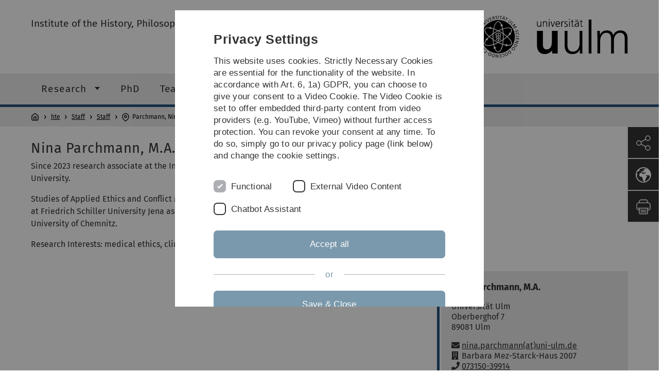

--- FILE ---
content_type: text/html; charset=utf-8
request_url: https://www.uni-ulm.de/en/med/hte/staff/staff/parchmann-nina-ma/
body_size: 7510
content:
<!DOCTYPE html>
<html lang="en" class="no-js" itemscope itemtype="http://schema.org/WebPage">
<head>

<meta charset="utf-8">
<!-- 
	This website is powered by TYPO3 - inspiring people to share!
	TYPO3 is a free open source Content Management Framework initially created by Kasper Skaarhoj and licensed under GNU/GPL.
	TYPO3 is copyright 1998-2026 of Kasper Skaarhoj. Extensions are copyright of their respective owners.
	Information and contribution at https://typo3.org/
-->


<link rel="icon" href="/_assets/a92153751098915699a1afa17e77f864/Images/favicon.ico" type="image/png">
<title>Parchmann, Nina M.A. - Universität Ulm</title>
<meta http-equiv="x-ua-compatible" content="IE=edge">
<meta name="generator" content="TYPO3 CMS">
<meta name="robots" content="index,follow">
<meta name="twitter:card" content="summary">
<meta name="language" content="en">


<link rel="stylesheet" href="/typo3temp/assets/compressed/basic-ab1f9ecde3f7827debae7eadfab3fea2.css?1768319040" media="all">
<link rel="stylesheet" href="/typo3temp/assets/compressed/print-4f8e0b5a52c02bae6611456a61e35f33.css?1768319040" media="print">
<link rel="stylesheet" href="/typo3temp/assets/compressed/fontawesome-35c83d2ac5223e8420f61822b656fbbf.css?1768319040" media="all">
<link rel="stylesheet" href="/typo3temp/assets/compressed/academicons-e4b73216584354172d597508dbadee92.css?1768319040" media="all">
<link rel="stylesheet" href="/typo3temp/assets/compressed/ods_osm-d7bad1f06a115c524de527a8d143d5d4.css?1768319040" media="all">
<link rel="stylesheet" href="/typo3temp/assets/compressed/style-6992f0e109a26cdc08319f8ebd02bc39.css?1768319040" media="all">






<meta name="viewport" content="width=device-width, initial-scale=1.0" />						<link rel="alternate" type="application/rss+xml" href="https://www.uni-ulm.de/en/feed-news.rss" />
			<link rel="alternate" type="application/rss+xml" href="https://www.uni-ulm.de/en/feed-events.rss" />
			<link rel="alternate" type="application/rss+xml" href="https://www.uni-ulm.de/en/feed-jobs.rss" />
			<link rel="alternate" type="application/rss+xml" href="https://www.uni-ulm.de/en/feed-kiz.rss" />
			<link rel="alternate" type="application/rss+xml" href="https://www.uni-ulm.de/en/feed-dbis-news.rss" />
			<link rel="alternate" type="application/rss+xml" href="https://www.uni-ulm.de/en/feed-dbis-events.rss" />
			<link rel="alternate" type="application/rss+xml" href="https://www.uni-ulm.de/en/feed-dbis-kolloquium-events.rss" />
			<link rel="alternate" type="application/rss+xml" href="https://www.uni-ulm.de/en/feed-pe.rss" />
			<link rel="alternate" type="application/rss+xml" href="https://www.uni-ulm.de/en/feed-cs.rss" />
			<link rel="alternate" type="application/rss+xml" href="https://www.uni-ulm.de/en/feed-ds.rss" /><script>document.documentElement.className = 'js';</script>			<!-- Matomo -->
<script>
  var _paq = window._paq = window._paq || [];
  /* tracker methods like "setCustomDimension" should be called before "trackPageView" */
  _paq.push(['trackPageView']);
  _paq.push(['enableLinkTracking']);
  (function() {
    var u="https://webanalyse.uni-ulm.de/";
    _paq.push(['setTrackerUrl', u+'matomo.php']);
    _paq.push(['setSiteId', '1']);
    var d=document, g=d.createElement('script'), s=d.getElementsByTagName('script')[0];
    g.type='text/javascript'; g.async=true; g.src=u+'matomo.js'; s.parentNode.insertBefore(g,s);
  })();
</script>
<!-- End Matomo Code -->
<link rel="canonical" href="https://www.uni-ulm.de/en/med/hte/staff/staff/parchmann-nina-ma/"/>

<link rel="alternate" hreflang="de-DE" href="https://www.uni-ulm.de/med/gte/mitarbeiter/mitarbeiter/parchmann-nina-ma/"/>
<link rel="alternate" hreflang="en-GB" href="https://www.uni-ulm.de/en/med/hte/staff/staff/parchmann-nina-ma/"/>
<link rel="alternate" hreflang="x-default" href="https://www.uni-ulm.de/med/gte/mitarbeiter/mitarbeiter/parchmann-nina-ma/"/>
</head>
<body data-page-identifier="97018" class="faculty-med">
<header class="js-page-header page-header">

	<nav class="skipnav--skipanchors" aria-label="Skip parts">
    <ul class="skipnav__list" >
        <li class="skipnav__item " data-level-count="1" >
            <a class="skipnavLink sr-only sr-only-focusable" href="#mainNavIdentifier" tabindex="0">Skip to main navigation</a>
        </li>
        <li class="skipnav__item " data-level-count="2" >
            <a class="skipnavLink sr-only sr-only-focusable" href="#mainContentIdentifier" tabindex="0">Skip to content</a>
        </li>
        <li class="skipnav__item " data-level-count="3" >
            <a class="skipnavLink sr-only sr-only-focusable" href="#toolbarIdentifier" tabindex="0" ></a>
        </li>
        <li class="skipnav__item " data-level-count="4" >
            <a class="skipnavLink sr-only sr-only-focusable" href="#footerNavIdentifier" tabindex="0" >Skip to footer</a>
        </li>
        <li class="skipnav__item " data-level-count="5" >
            <a class="skipnavLink sr-only sr-only-focusable" href="#searchIdentifier" tabindex="0">Skip to search</a>
        </li>
    </ul>
</nav>

	<div class="container">
		<div class="row row-cols-1 row-cols-md-2">
			<div class="col">
				
	
	
			<div class="entry-page-title">
				
						<a href="/en/med/hte/" class="entry-page-title__link">Institute of the History, Philosophy and Ethics of Medicine</a>
					
			</div>
		

				
			</div>

			<div class="col">
				
	<div class="logo">
		<a class="logo__link" href="/en/" title="Home">
			<img class="logo__img" src="/_assets/a92153751098915699a1afa17e77f864/Images/logo-uni-ulm.svg" alt="Ulm University logo" />
		</a>
	</div>

			</div>
		</div>
	</div>

	<div class="page-header__row-main-nav">
		<div class="row">
			<div class="js-search-bar-field search-bar search-bar--major">
				
<div class="container">
	<form action="https://duckduckgo.com/" class="d-flex js-duckduck" target="_blank">
		<input type="hidden" name="k1" value="-1" />
		<input id="q"
			   class="form-control me-2 js-duckduck-query"
			   type="search"
			   name="q"
			   placeholder="Enter search term"
			   value=""
			   aria-label="Search"
		>
		<button class="button--thin search-bar__submit js-duckduck-submit" type="submit">Search</button>
	</form>
</div>

			</div>

			

<nav class="js-main-navigation main-navigation">
		
			<i class="js-main-navigation-toggle main-navigation_mobileopen" tabindex="0" aria-label="Open menu">
				Menu
			</i>
		
	<div class="container">
		
	<ul class="js-main-navigation-list main-navigation-list list-unstyled main-navigation-level1 noMarginlist" id="mainNavIdentifier">
			
				
					
					
						<li class="navigation-title"><span>hte</span>
					

					
					
							
									
	<li>
		
					<span class="js-main-navigation-forth main-navigation-nolink main-navigation_next-level1 main-navigation_next main-navigation_next-level1--arrow" tabindex="0">
						Research<i></i>
					</span>
				


		
			<ul class="list-unstyled main-navigation-level2">
				
					
						<li class="navigation-title"><button class="js-main-navigation-back main-navigation__back"></button><span>Research</span>
					
					

<li>
	
			<a class="main-navigation_next" href="/en/med/hte/research/third-party-funded-research-projects/">
				Third party funded research projects
			</a>
			<i class="js-main-navigation-forth main-navigation-forth" tabindex="0"></i>
		
		


		
			<ul class="list-unstyled main-navigation-level3">
				
					
						<li class="navigation-title"><button class="js-main-navigation-back main-navigation__back"></button><span>Third party funded research projects</span>
					
					

<li>
	
			<a href="/en/med/gte/forschung/drittmittelprojekte/dzkj-deutsches-zentrum-fuer-kinder-und-jugendgesundheit/">
				DZKJ - Deutsches Zentrum für Kinder- und Jugendgesundheit
			</a>
			
		
		


		




</li>



				
					
					

<li>
	
			<a href="/en/med/hte/research/third-party-funded-research-projects/tailored-immunotherapy-for-paediatric-sirs-systemic-inflammatory-response-syndrome/">
				Tailored Immunotherapy for Paediatric SIRS (systemic inflammatory response syndrome)
			</a>
			
		
		


		




</li>



				
					
					

<li>
	
			<a href="/en/med/gte/forschung/drittmittelprojekte/fepro-ulm-interdisziplinaeres-nachwuchsforscherzentrum-fuer-fertilitaetsprotektion/">
				FePro-Ulm - Interdisziplinäres Nachwuchsforscherzentrum für Fertilitätsprotektion
			</a>
			
		
		


		




</li>



				
					
					

<li>
	
			<a href="/en/med/gte/forschung/drittmittelprojekte/kemai-knowledge-infusion-and-extraction-for-explainable-medical-ai/">
				KEMAI - Knowledge Infusion and Extraction for Explainable Medical AI
			</a>
			
		
		


		




</li>



				
					
					

<li>
	
			<a href="/en/med/hte/research/third-party-funded-research-projects/supporting-older-adults-quality-of-care-in-surgical-departments-by-combining-artificial-intelligence-supported-evidence-based-geriatric-advice-from-admission-to-discharge/">
				Supporting Older Adults Quality of Care in Surgical Departments by combining Artificial Intelligence-supported Evidence-based Geriatric Advice from Admission to Discharge
			</a>
			
		
		


		




</li>



				
					
					

<li>
	
			<a href="/en/med/hte/research/third-party-funded-research-projects/hygiene-propaganda-and-theatrical-biopolitics-in-the-soviet-union-in-the-1920s-40s-the-moscow-theatre-of-the-sanitary-culture-as-a-factory-of-a-new-man/">
				Hygiene propaganda and theatrical biopolitics in the Soviet Union in the 1920s-40s. The Moscow Theatre of the Sanitary Culture as a factory of a new man
			</a>
			
		
		


		




</li>



				
			</ul>
		




</li>



				
					
					

<li>
	
			<a class="main-navigation_next" href="/en/med/hte/research/medical-humanities/">
				Medical Humanities
			</a>
			<i class="js-main-navigation-forth main-navigation-forth" tabindex="0"></i>
		
		


		
			<ul class="list-unstyled main-navigation-level3">
				
					
						<li class="navigation-title"><button class="js-main-navigation-back main-navigation__back"></button><span>Medical Humanities</span>
					
					

<li>
	
			<a href="/en/med/hte/research/medical-humanities/annual-review-of-literature-and-medicine/">
				Annual review of Literature and Medicine
			</a>
			
		
		


		




</li>



				
					
					

<li>
	
			<a href="/en/med/hte/research/medical-humanities/conference-poetry-and-medicine/">
				Conference “Poetry and Medicine”
			</a>
			
		
		


		




</li>



				
					
					

<li>
	
			<a href="/en/med/hte/research/medical-humanities/conference-why-care-to-write/">
				Conference “Why care to write?”
			</a>
			
		
		


		




</li>



				
			</ul>
		




</li>



				
					
					

<li>
	
			<a class="main-navigation_next" href="/en/med/gte/forschung/medizinethik-polen/">
				MedizinEthik Polen
			</a>
			<i class="js-main-navigation-forth main-navigation-forth" tabindex="0"></i>
		
		


		
			<ul class="list-unstyled main-navigation-level3">
				
					
						<li class="navigation-title"><button class="js-main-navigation-back main-navigation__back"></button><span>MedizinEthik Polen</span>
					
					

<li>
	
			<a href="/en/med/gte/forschung/medizinethik-polen/aktivitaeten/">
				Aktivitäten
			</a>
			
		
		


		




</li>



				
					
					

<li>
	
			<a href="/en/med/gte/forschung/medizinethik-polen/mitglieder/">
				Mitglieder
			</a>
			
		
		


		




</li>



				
					
					

<li>
	
			<a href="/en/med/gte/forschung/medizinethik-polen/archiv/">
				Archiv
			</a>
			
		
		


		




</li>



				
					
					

<li>
	
			<a href="/en/med/gte/forschung/medizinethik-polen/publikationen/">
				Publikationen
			</a>
			
		
		


		




</li>



				
					
					

<li>
	
			<a href="/en/med/gte/forschung/medizinethik-polen/links/">
				Links
			</a>
			
		
		


		




</li>



				
			</ul>
		




</li>



				
					
					

<li>
	
			<a class="main-navigation_next" href="/en/med/hte/research/medicine-and-migration/">
				Medicine and Migration
			</a>
			<i class="js-main-navigation-forth main-navigation-forth" tabindex="0"></i>
		
		


		
			<ul class="list-unstyled main-navigation-level3">
				
					
						<li class="navigation-title"><button class="js-main-navigation-back main-navigation__back"></button><span>Medicine and Migration</span>
					
					

<li>
	
			<a href="/en/med/hte/research/medicine-and-migration/on-the-run-and-sick/">
				On the run and sick
			</a>
			
		
		


		




</li>



				
					
					

<li>
	
			<a href="/en/med/hte/research/medicine-and-migration/why-medical-care-is-often-difficult/">
				Why medical care is often difficult
			</a>
			
		
		


		




</li>



				
					
					

<li>
	
			<a href="/en/med/hte/research/medicine-and-migration/the-psychological-state-of-refugees/">
				The psychological state of refugees
			</a>
			
		
		


		




</li>



				
					
					

<li>
	
			<a href="/en/med/hte/research/medicine-and-migration/refugees-worldwide-and-their-medical-care/">
				Refugees worldwide and their medical care
			</a>
			
		
		


		




</li>



				
					
					

<li>
	
			<a href="/en/med/hte/research/medicine-and-migration/interview-with-project-manager-florian-steger/">
				Interview with project manager Florian Steger
			</a>
			
		
		


		




</li>



				
					
					

<li>
	
			<a href="/en/med/hte/research/medicine-and-migration/contributors/">
				Contributors
			</a>
			
		
		


		




</li>



				
					
					

<li>
	
			<a href="/en/med/hte/research/medicine-and-migration/refugees-tell/">
				Refugees tell
			</a>
			
		
		


		




</li>



				
			</ul>
		




</li>



				
			</ul>
		




			
	</li>

								
						
				
					
					

					
					
							
									
	<li>
		
				
						<a class="main-navigation_next-level1" href="/en/med/hte/phd/">PhD</a>
					

			
	</li>

								
						
				
					
					

					
					
							
									
	<li>
		
				
						<a class="main-navigation_next-level1" href="/en/med/hte/teaching/">Teaching</a>
					

			
	</li>

								
						
				
					
					

					
					
							
									
	<li data-actnavigationpage=&quot;1&quot;>
		
					<span class="js-main-navigation-forth main-navigation-nolink main-navigation_next-level1 main-navigation_next main-navigation_next-level1--arrow" tabindex="0">
						Staff<i></i>
					</span>
				


		
			<ul class="list-unstyled main-navigation-level2">
				
					
						<li class="navigation-title"><button class="js-main-navigation-back main-navigation__back"></button><span>Staff</span>
					
					

<li data-actnavigationpage=&quot;1&quot;>
	
			<a class="main-navigation_next" href="/en/med/hte/staff/staff/">
				Staff
			</a>
			<i class="js-main-navigation-forth main-navigation-forth" tabindex="0"></i>
		
		


		
			<ul class="list-unstyled main-navigation-level3">
				
					
						<li class="navigation-title"><button class="js-main-navigation-back main-navigation__back"></button><span>Staff</span>
					
					

<li>
	
			<a href="/en/med/hte/staff/staff/steger-florian-univ-prof-dr/">
				Steger, Florian, Univ.-Prof. Dr.
			</a>
			
		
		


		




</li>



				
					
					

<li>
	
			<a href="/en/med/hte/staff/staff/orzechowski-marcin-pd-dr/">
				Orzechowski, Marcin, PD Dr.
			</a>
			
		
		


		




</li>



				
					
					

<li>
	
			<a href="/en/med/hte/staff/staff/andree-kim-ma/">
				Andree, Kim M.A.
			</a>
			
		
		


		




</li>



				
					
					

<li>
	
			<a href="/en/med/hte/staff/staff/aleksandrova-yankulovska-silviya-prof-mu-pleven-dr/">
				Aleksandrova-Yankulovska, Silviya Prof. (MU-Pleven) Dr.
			</a>
			
		
		


		




</li>



				
					
					

<li>
	
			<a href="/en/med/gte/mitarbeiter/mitarbeiter/foth-isabelle-ma/">
				Foth, Isabelle M.A.
			</a>
			
		
		


		




</li>



				
					
					

<li>
	
			<a href="/en/med/hte/staff/staff/grafl-florian-dr/">
				Grafl, Florian Dr.
			</a>
			
		
		


		




</li>



				
					
					

<li>
	
			<a href="/en/med/hte/staff/staff/groff-elisa-dr/">
				Groff, Elisa Dr
			</a>
			
		
		


		




</li>



				
					
					

<li>
	
			<a href="/en/med/hte/staff/staff/kosenko-oxana-pd-dr/">
				Kosenko, Oxana, PD Dr.
			</a>
			
		
		


		




</li>



				
					
					

<li>
	
			<a href="/en/med/hte/staff/staff/dr-frank-kressing/">
				Dr. Frank Kressing
			</a>
			
		
		


		




</li>



				
					
					

<li>
	
			<a href="/en/med/hte/staff/staff/montano-diego-pd-dr/">
				Montano, Diego, PD Dr.
			</a>
			
		
		


		




</li>



				
					
					

<li data-curnavigationpage=&quot;1&quot;>
	
			<a href="/en/med/hte/staff/staff/parchmann-nina-ma/">
				Parchmann, Nina M.A.
			</a>
			
		
		


		




</li>



				
					
					

<li>
	
			<a href="/en/med/hte/staff/staff/polianski-igor-prof-dr/">
				Polianski, Igor, Prof. Dr.
			</a>
			
		
		


		




</li>



				
					
					

<li>
	
			<a href="/en/med/hte/staff/staff/olga-polianski-ma/">
				Olga Polianski, M.A.
			</a>
			
		
		


		




</li>



				
					
					

<li>
	
			<a href="/en/med/hte/staff/staff/roggo-van-luijn-nathasja-dr/">
				Roggo-van Luijn, Nathasja, Dr.
			</a>
			
		
		


		




</li>



				
					
					

<li>
	
			<a href="/en/med/gte/mitarbeiter/mitarbeiter/roesch-tatjana-dr/">
				Rösch Tatjana , Dr.
			</a>
			
		
		


		




</li>



				
					
					

<li>
	
			<a href="/en/med/hte/staff/staff/schmidberger-katja-currently-on-parental-leave/">
				Schmidberger, Katja (currently on parental leave)
			</a>
			
		
		


		




</li>



				
					
					

<li>
	
			<a href="/en/med/gte/mitarbeiter/mitarbeiter/schmitt-fiona-ma/">
				Schmitt, Fiona, M.A.
			</a>
			
		
		


		




</li>



				
					
					

<li>
	
			<a href="/en/med/gte/mitarbeiter/mitarbeiter/schorr-andreas-ma/">
				Schorr, Andreas, M.A.
			</a>
			
		
		


		




</li>



				
					
					

<li>
	
			<a href="/en/med/gte/mitarbeiter/mitarbeiter/schulz-jana-ba/">
				Schulz, Jana, BA
			</a>
			
		
		


		




</li>



				
					
					

<li>
	
			<a href="/en/med/hte/staff/staff/skuban-eiseler-tobias-pd-dr/">
				Skuban-Eiseler, Tobias, PD Dr.
			</a>
			
		
		


		




</li>



				
					
					

<li>
	
			<a href="/en/med/hte/staff/staff/stascheit-kathrin-llmeur/">
				Stascheit, Kathrin, LL.M.Eur.
			</a>
			
		
		


		




</li>



				
					
					

<li>
	
			<a href="/en/med/hte/staff/staff/thiemicke-paul-mmel/">
				Thiemicke, Paul, M.mel
			</a>
			
		
		


		




</li>



				
					
					

<li>
	
			<a href="/en/med/gte/mitarbeiter/mitarbeiter/voelzing-fabian-dr/">
				Völzing, Fabian, Dr.
			</a>
			
		
		


		




</li>



				
			</ul>
		




</li>



				
					
					

<li>
	
			<a class="main-navigation_next" href="/en/med/hte/staff/associate-lecturers-and-adjunct-professors/">
				Associate lecturers and adjunct professors
			</a>
			<i class="js-main-navigation-forth main-navigation-forth" tabindex="0"></i>
		
		


		
			<ul class="list-unstyled main-navigation-level3">
				
					
						<li class="navigation-title"><button class="js-main-navigation-back main-navigation__back"></button><span>Associate lecturers and adjunct professors</span>
					
					

<li>
	
			<a href="https://www.uniklinik-ulm.de/psychiatrie-und-psychotherapie-i/team-forschung/prof-dr-med-thomas-mueller-ma.html" rel="noreferrer">
				Müller, Thomas, Prof. Dr.
			</a>
			
		
		


		




</li>



				
					
					

<li>
	
			<a href="/en/med/hte/staff/associate-lecturers-and-adjunct-professors/winckelmann-hans-joachim-prof-dr-dr-univ-de-paris/">
				Winckelmann, Hans-Joachim, Prof. Dr. Dr. (Univ. de Paris)
			</a>
			
		
		


		




</li>



				
			</ul>
		




</li>



				
					
					

<li>
	
			<a class="main-navigation_next" href="/en/med/hte/staff/professors-appointed-from-the-institute/">
				Professors appointed from the Institute
			</a>
			<i class="js-main-navigation-forth main-navigation-forth" tabindex="0"></i>
		
		


		
			<ul class="list-unstyled main-navigation-level3">
				
					
						<li class="navigation-title"><button class="js-main-navigation-back main-navigation__back"></button><span>Professors appointed from the Institute</span>
					
					

<li>
	
			<a href="/en/med/hte/staff/professors-appointed-from-the-institute/damiani-vincenzo-dr/">
				Damiani, Vincenzo, Dr.
			</a>
			
		
		


		




</li>



				
					
					

<li>
	
			<a href="/en/med/gte/mitarbeiter/aus-dem-institut-berufene-professoren/schochow-maximilian-prof-dr/">
				Schochow, Maximilian, Prof Dr.
			</a>
			
		
		


		




</li>



				
			</ul>
		




</li>



				
					
					

<li>
	
			<a href="/en/med/hte/staff/associate-lecturers/">
				Associate lecturers
			</a>
			
		
		


		




</li>



				
					
					

<li>
	
			<a href="/en/med/hte/staff/former-personnel-and-alumni/">
				Former personnel and Alumni
			</a>
			
		
		


		




</li>



				
			</ul>
		




			
	</li>

								
						
				

				
				
			

		<li>
			<button class="js-search-bar-button-desktop button button--no-style search-bar-toggle search-bar-toggle--desktop" id="searchIdentifier" aria-label="Search" title="Search"></button>
		</li>
	</ul>

	</div>

	<button class="js-search-bar-button-mobile button button--no-style search-bar-toggle search-bar-toggle--mobile" aria-label="Search" title="Search"></button>
</nav>










			
				<div class="breadcrumb__container">
	<div class="container py-0">
		<nav class="breadcrumb mb-0" aria-labelledby="nav-indicator">
			<!-- <span class="breadcrumb__indicator" id="nav-indicator">You are here:</span> -->
			<a class="breadcrumb__link-home" href="/en/" title="Home"></a>
			<ul class="breadcrumb__list js-breadcrumb-list"><li class="breadcrumb__item breadcrumb__item--collapse"><a href="/en/med/hte/" class="breadcrumb__link">hte</a></li><li class="breadcrumb__item breadcrumb__item--collapse"><a href="/en/med/hte/staff/" class="breadcrumb__link">Staff</a></li><li class="breadcrumb__item breadcrumb__item--collapse"><a href="/en/med/hte/staff/staff/" class="breadcrumb__link">Staff</a></li><li class="breadcrumb__item breadcrumb__item--collapse">Parchmann, Nina M.A.</li></ul>
		</nav>
	</div>
</div>

			
		</div>
	</div>

	


<ul class="js-toolbar toolbar" id="toolbarIdentifier">
	<li class="js-coco-parent toolbar__item toolbar__item--has-submenu">
		<button class="js-toolbar-button-toggle toolbar__button toolbar__button--toggle"
		        title="Share">
			<img class="toolbar__button-img"
			     alt="Share"
			     src="/_assets/a92153751098915699a1afa17e77f864/Images/Icons/share.svg"
			     width="30" />
		</button>
		<ul class="js-coco-child js-toolbar-button-submenu toolbar__button toolbar__button--submenu">
			<li class="toolbar__submenu-item">
				<a class="toolbar__button"
				   href="https://www.facebook.com/sharer/sharer.php?u=https://www.uni-ulm.de/en/med/hte/staff/staff/parchmann-nina-ma/"
				   target="_blank"
				   title="Facebook">
					<img class="toolbar__button-img"
					     alt="FB"
					     src="/_assets/a92153751098915699a1afa17e77f864/Images/Icons/facebook.svg"
					     width="30" />
				</a>
			</li>
			<li class="toolbar__submenu-item">
				<a class="toolbar__button"
				   href="mailto:?&subject=Universität&nbsp;Ulm&body=https://www.uni-ulm.de/en/med/hte/staff/staff/parchmann-nina-ma/"
				   target="_blank"
				   title="Mail">
					<img class="toolbar__button-img"
					     alt="@"
					     src="/_assets/a92153751098915699a1afa17e77f864/Images/Icons/mail.svg"
					     width="30" />
				</a>
			</li>
		</ul>
	</li>
	<li class="js-coco-parent toolbar__item toolbar__item--has-submenu">
		<button class="js-toolbar-button-toggle toolbar__button toolbar__button--toggle"
						title="Choose language">
			<img class="toolbar__button-img"
					 alt="Choose language"
					 src="/_assets/a92153751098915699a1afa17e77f864/Images/Icons/globe-white.svg"
					 width="30" />
		</button>
		<ul class="js-coco-child js-toolbar-button-submenu toolbar__button toolbar__button--submenu">
			
				
					<li class="toolbar__submenu-item">
						<a href="/med/gte/mitarbeiter/mitarbeiter/parchmann-nina-ma/" title="Deutsch" class="toolbar__button toolbar__button--text">
							DE
						</a>
					</li>
				
			
				
			
		</ul>
	</li>
	<li class="js-toolbar-item-print toolbar__item toolbar__item--print">
		<a class="toolbar__button"
		   href="javascript:window.print()"
		   title="Print this page">
			<img class="toolbar__button-img"
			     alt="Print"
			     src="/_assets/a92153751098915699a1afa17e77f864/Images/Icons/print.svg"
			     width="30" />
		</a>
	</li>
	<li class="js-toolbar-item-top toolbar__item toolbar__item--top">
		<a class="toolbar__button"
		   href="#"
		   title="To top">
			<img class="toolbar__button-img"
			     alt="Top"
			     src="/_assets/a92153751098915699a1afa17e77f864/Images/Icons/arrow-ghost-top.svg"
			     width="30" />
		</a>
	</li>
</ul>

</header>

<main class="row" id="mainContentIdentifier">
	
	

<div id="c767844" class="grid-element">
	<div class="container">
		



		
				
						
	<div class="gridlayout gridlayout--66-33 gridlayout--address">
		<div class="row">
			<div class="col-md-8 column-left">
				
					



<div id="c767845" class="content-element 
	
">
	<div class="container 
	
">
		<div class="row gx-0 
	
">
		
				
				
	
		

	
		
				
			

		

	
			
				
	<div class="container">
		<div class="row gx-0">
			
					
							
									<h1 class="content-element__title">
										
											
	Nina Parchmann, M.A.

										
									</h1>
								
						
				
		</div>
	</div>

			
		







		

		




		
				
			
	



	

	
			
					
							
	


							
	
	
			<p class="text-justify">Since 2023 research associate at the Institute of the History, Philosophy and Ethics of Medicine at Ulm University.</p>
<p class="text-justify">Studies of Applied Ethics and Conflict Management i.a. with the focus on medicine and bioethics (M.A.) at Friedrich Schiller University Jena as well as studies of Intercultural Communication (B.A.) at Technical University of Chemnitz.</p>
<p class="text-justify">Research Interests: medical ethics, clinical ethics, use of artificial intelligence in medicine</p>
		


						
				
		

	

			
		</div>
	</div>
</div>
























				
			</div>
			<div class="col-md-4 column-right">
				
			</div>
		</div>
	</div>

					
			
	</div>
</div>




<div id="c767846" class="grid-element">
	<div class="container">
		



		
				
						
	<div class="gridlayout gridlayout--66-33 gridlayout--address">
		<div class="row">
			<div class="col-md-8 column-left">
				
			</div>
			<div class="col-md-4 column-right">
				
					<div id="c767847" class="content-element">
	



	<div class="tx-ttaddress-pi1">
	<div class="container">
    
	<div class="tt_address_list">
		
				
	
		<article itemscope="" itemtype="http://schema.org/Person" class="card background-card background-card--chameleon">
			<div class="background-card__content">
				<div class="background-card__title">
	<div itemprop="name">
		<span itemprop="title"></span>
		<span itemprop="givenName">Nina</span>
		<span itemprop="familyName">Parchmann, M.A.</span>
	</div>
</div>


				<div itemprop="jobTitle">
					
				</div>

				

				<div class="u-margin-top background-card__person-col background-card__person-col--33">
					<div itemprop="address" itemscope="" itemtype="http://schema.org/PostalAddress">
						<div itemprop="streetAddress">Universität Ulm<br />
Oberberghof 7<br />
89081 Ulm  </div>
						
						
						
					</div>
				</div>

				<div class="u-margin-top background-card__person-col background-card__person-col--66">
					<div class="background-card__person-col background-card__person-col--50">
						
							<div><i class="fas fa-envelope"></i><span class="sr-only">
								Email:</span>
								<a itemprop="email" href="#" data-mailto-token="jxfiql7kfkx+mxozejxkkXrkf:rij+ab" data-mailto-vector="-3">nina.parchmann(at)uni-ulm.de</a>
							</div>
						
						
						
							<div>
								<i class="fas fa-building"></i><span class="sr-only">
								Room:</span>
								<span itemprop="address">Barbara Mez-Starck-Haus 2007</span>
							</div>
						
					</div>

					<div class="background-card__person-col background-card__person-col--50">
						

						
							<div>
								<i class="fas fa-phone"></i><span class="sr-only">
								Phone:</span>
								<span itemprop="telephone"><a href="tel:073150-39914" title="Call now">073150-39914</a></span>
							</div>
						

						
					</div>
				</div>
			</div>
		</article>
	

			
	</div>

	</div>
</div>

</div>

				
			</div>
		</div>
	</div>

					
			
	</div>
</div>




</main>

<footer>
	
	<nav class="footer-navigation" id="footerNavIdentifier">
		<div class="container">
			<div class="row row-cols-1 row-cols-md-2 row-cols-lg-3">
				
					<div class="col">
						<ul class="footer-navigation__list footer-navigation__list--level-1">
							<li class="footer-navigation__item footer-navigation__item--level-1">
								<h2>Service</h2>
								
	<ul class="footer-navigation__list footer-navigation__list--level-2">
		
			<li class="footer-navigation__item footer-navigation__item--level-2">
				
						<a class="footer-navigation__link footer-navigation__link--level-2" href="/en/information-a-z/ulm-university-glossary/">
							Ulm University glossary
						</a>
					
			</li>
		
			<li class="footer-navigation__item footer-navigation__item--level-2">
				
						<a class="footer-navigation__link footer-navigation__link--level-2" href="/en/einrichtungen/kiz/further-information/campus-navigation/">
							Campus maps
						</a>
					
			</li>
		
			<li class="footer-navigation__item footer-navigation__item--level-2">
				
						<a class="footer-navigation__link footer-navigation__link--level-2" href="/en/university/communications/press-and-public-relations/press-and-public-relations/">
							Press
						</a>
					
			</li>
		
			<li class="footer-navigation__item footer-navigation__item--level-2">
				
						<a class="footer-navigation__link footer-navigation__link--level-2" href="/en/einrichtungen/zuv/dezernat-3/job-portal/job-opportunities/">
							Job opportunities
						</a>
					
			</li>
		
			<li class="footer-navigation__item footer-navigation__item--level-2">
				
						<a class="footer-navigation__link footer-navigation__link--level-2" href="/en/homepage/calendar/">
							Event calendar
						</a>
					
			</li>
		
			<li class="footer-navigation__item footer-navigation__item--level-2">
				
						<a class="footer-navigation__link footer-navigation__link--level-2" href="https://portal.uni-ulm.de/ETB/" rel="noreferrer">
							Phone directory
						</a>
					
			</li>
		
	</ul>

							</li>
						</ul>
					</div>
				
					<div class="col">
						<ul class="footer-navigation__list footer-navigation__list--level-1">
							<li class="footer-navigation__item footer-navigation__item--level-1">
								<h2>Legal information</h2>
								
	<ul class="footer-navigation__list footer-navigation__list--level-2">
		
			<li class="footer-navigation__item footer-navigation__item--level-2">
				
						<a class="footer-navigation__link footer-navigation__link--level-2" href="/en/legal-information/about-this-website/">
							About this Website
						</a>
					
			</li>
		
			<li class="footer-navigation__item footer-navigation__item--level-2">
				
						<a class="footer-navigation__link footer-navigation__link--level-2" href="/en/legal-information/privacy-policy/">
							Privacy Policy
						</a>
					
			</li>
		
			<li class="footer-navigation__item footer-navigation__item--level-2">
				
						<a class="footer-navigation__link footer-navigation__link--level-2" href="/en/legal-information/accessibility-german-only/">
							Accessibility (German only)
						</a>
					
			</li>
		
			<li class="footer-navigation__item footer-navigation__item--level-2">
				
						<a class="footer-navigation__link footer-navigation__link--level-2" href="/en/legal-information/sign-language/">
							Sign language (German only)
						</a>
					
			</li>
		
			<li class="footer-navigation__item footer-navigation__item--level-2">
				
						<a class="footer-navigation__link footer-navigation__link--level-2" href="/en/legal-information/plain-language/">
							Plain language (German only)
						</a>
					
			</li>
		
	</ul>

							</li>
						</ul>
					</div>
				
				
						
	<div class="col">
		<ul class="footer-navigation__list footer-navigation__list--level-1">
			<li class="footer-navigation__item footer-navigation__item--level-1">
				
					<div class="footer-navigation__text">
						Responsible for the content of this page:
						<br>
						https://www.uni-ulm.de/index.php?id=97018
						<br>
						<a href="#" data-mailto-token="jxfiql7jba+dqbXrkf:rij+ab" data-mailto-vector="-3">Univ.-Prof. Dr. Florian Steger</a>
					</div>
				
				<div class="footer-navigation__text">
					Last modified:
					<br>
					24
					.
					April
					2025
				</div>
				<div class="footer-socialicons">
					<a href="https://www.instagram.com/universitaetulm/" class="footer-socialicon"
						 target="_blank" title="instagram">
						<img class="footer-socialicon--instagram"
								 alt="instagram"
								 src="/_assets/a92153751098915699a1afa17e77f864/Images/Icons/instagram.svg"
								 width="20"/>
					</a>
					<a href="https://www.linkedin.com/school/ulm-university/" class="footer-socialicon"
						 target="_blank" title="linkedin">
						<img class="footer-socialicon--linkedin"
								 alt="linkedin"
								 src="/_assets/a92153751098915699a1afa17e77f864/Images/Icons/linkedin.svg"
								 width="20"/>
					</a>
					<a href="https://mastodon.social/@UniUlm" class="footer-socialicon"
						 target="_blank" rel="me" title="mastodon">
						<img class="footer-socialicon--mastodon"
								 alt="mastodon"
								 src="/_assets/a92153751098915699a1afa17e77f864/Images/Icons/mastodon.svg"
								 width="20"/>
					</a>
					<a href="https://bsky.app/profile/uniulm.bsky.social" class="footer-socialicon"
						 target="_blank" title="bluesky">
						<img class="footer-socialicon--bluesky"
								 alt="bluesky"
								 src="/_assets/a92153751098915699a1afa17e77f864/Images/Icons/bluesky.svg"
								 width="20"/>
					</a>
					<a href="https://www.facebook.com/UniUlm" class="footer-socialicon" target="_blank"
						 title="facebook">
						<img class="footer-socialicon--facebook"
								 alt="facebook"
								 src="/_assets/a92153751098915699a1afa17e77f864/Images/Icons/facebook.svg"
								 width="20"/>
					</a>
					<a href="https://www.youtube.com/user/uulm" class="footer-socialicon"
						 target="_blank" title="youtube">
						<img class="footer-socialicon--youtube"
								 alt="youtube"
								 src="/_assets/a92153751098915699a1afa17e77f864/Images/Icons/youtube.svg"
								 width="20"/>
					</a>
				</div>
			</li>
		</ul>
	</div>

					
			</div>
		</div>
	</nav>








	



		
	<div class="showcase">
		<div class="container">
		<div class="row">
			<div class="col-lg-2"></div>
			<div class="col-lg-2">
			<a class="showcase__link" href="https://www.uni-ulm.de/familie">
				<img class="showcase__award"
					 src="/_assets/a92153751098915699a1afa17e77f864/Images/logo_familien_zertifikat_seit_2008.png"
					 title="Certificate since 2008 - audit family-friendly university"
					 alt="Logo: Certificate since 2008 - audit family-friendly university"/>
			</a>
			</div>
			<div class="col-lg-2">
			<a class="showcase__link"
			   href="https://www.uni-ulm.de/home/uni-aktuell/article/uni-ulm-unter-den-top-ten-der-beliebtesten-universitaeten-deutschlands-im-studycheck-ranking-auf-platz-10/">
				<img class="showcase__award"
					 src="/_assets/a92153751098915699a1afa17e77f864/Images/top-universitaet.png"
					 title="StudyCheck - top university"
					 alt="Logo: StudyCheck - top university"/>
			</a>
			</div>
			<div class="col-lg-2">
				<a class="showcase__link"
					 href="https://www.uni-ulm.de/home/uni-aktuell/article/uni-ulm-unter-den-top-ten-der-beliebtesten-universitaeten-deutschlands-im-studycheck-ranking-auf-platz-10/">
					<img class="showcase__award"
							 alt="Logo: StudyCheck - digital readiness"
							 src="/_assets/a92153751098915699a1afa17e77f864/Images/Siegel-digital-readiness.png"
							 title="StudyCheck - digital readiness"/>
				</a>
			</div>
			<div class="col-lg-2">
				<a class="showcase__link showcase__link--last"
					 href="https://www.hrk.de/home/universities-against-xenophobia/">
					<img class="showcase__award"
							 src="/_assets/a92153751098915699a1afa17e77f864/Images/logo-weltoffene-hochschule-en.jpg"
							 title="Universities for openness, tolerance and against xenophobia"
							 alt="Logo: Universities for openness, tolerance and against xenophobia"/>
				</a>
			</div>
			<div class="col-lg-2"></div>
		</div>
		</div>
	</div>

	







	



		
	<div class="copyright copyright--chameleon">
		<div class="row">
			<div class="copyright__text">
				©
				2026
				Universität Ulm | Ulm University
			</div>
		</div>
	</div>

	







</footer>
<script src="/typo3temp/assets/compressed/merged-7ad577ea2933c2f3dcf7b9f91858f6fa.js?1768319040"></script>
<script async="async" src="/typo3temp/assets/js/59cb7c5e3fccb968fb36c2e97ef8bf95.js?1768319040"></script>

<script src="/_assets/a92153751098915699a1afa17e77f864/JavaScripts/Vendor/require.js"
				async
				data-main="/_assets/a92153751098915699a1afa17e77f864/JavaScripts/main.js">
</script>
</body>
</html>